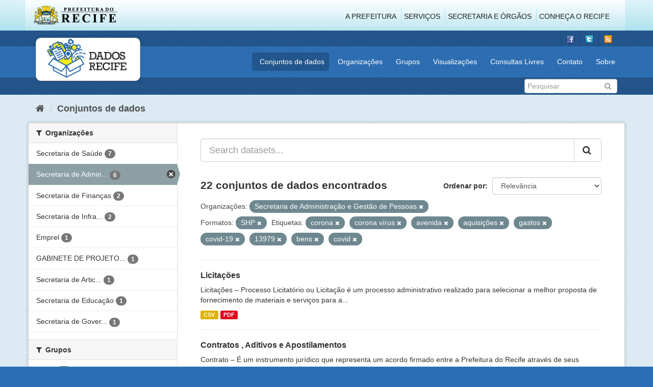

--- FILE ---
content_type: text/html; charset=utf-8
request_url: http://dados.recife.pe.gov.br/dataset?tags=corona&tags=corona+v%C3%ADrus&tags=avenida&tags=aquisi%C3%A7%C3%B5es&organization=secretaria-de-administracao-e-gestao-de-pessoas&tags=gastos&res_format=SHP&tags=covid-19&tags=13979&tags=bens&tags=covid
body_size: 92933
content:
<!DOCTYPE html>
<!--[if IE 9]> <html lang="pt_BR" class="ie9"> <![endif]-->
<!--[if gt IE 8]><!--> <html lang="pt_BR"> <!--<![endif]-->
  <head>
    <link rel="stylesheet" type="text/css" href="/fanstatic/vendor/:version:2020-04-07T07:34:31.07/select2/select2.css" />
<link rel="stylesheet" type="text/css" href="/fanstatic/css/:version:2020-04-07T07:34:31.06/main.min.css" />
<link rel="stylesheet" type="text/css" href="/fanstatic/vendor/:version:2020-04-07T07:34:31.07/font-awesome/css/font-awesome.min.css" />
<link rel="stylesheet" type="text/css" href="/fanstatic/ckanext-geoview/:version:2019-10-08T10:45:21.02/css/geo-resource-styles.css" />

    <meta charset="utf-8" />
      <meta name="generator" content="ckan 2.8.2" />
      <meta name="viewport" content="width=device-width, initial-scale=1.0">
    <title>Conjuntos de dados - Portal de Dados Abertos da Cidade do Recife</title>

    
    
  <link rel="shortcut icon" href="/base/images/favicon.ico" />
    
  
    <script type="text/javascript">
  (function(i,s,o,g,r,a,m){i['GoogleAnalyticsObject']=r;i[r]=i[r]||function(){
  (i[r].q=i[r].q||[]).push(arguments)},i[r].l=1*new Date();a=s.createElement(o),
  m=s.getElementsByTagName(o)[0];a.async=1;a.src=g;m.parentNode.insertBefore(a,m)
  })(window,document,'script','//www.google-analytics.com/analytics.js','ga');

  ga('create', 'G-F8QPH4EF84', 'auto', {});
     
  ga('set', 'anonymizeIp', true);
  ga('send', 'pageview');
</script>
  

    
      
    
    


    
      
      
    
    
  </head>

  
  <body data-site-root="http://dados.recife.pe.gov.br/" data-locale-root="http://dados.recife.pe.gov.br/" >

    
    <div class="hide"><a href="#content">Pular para o conteúdo</a></div>
  

  
     
<header class="header-recife">
  <section class="header-recife-links">
    <div class="header-recife-bg">
      <div class="container">
        <div class="recife-row row">
          <div class="col-md-2">
            <div class="logo-recife"><a target="_blank" href="http://www.recife.pe.gov.br"><img title="" alt="" src="/base/images/logopcr.png"></a></div>
          </div>
          <div class="col-md-10">
            <div class="nav-recife" style="padding-top: 17px; padding-right: 10px;">
              <ul class="list-inline pull-right" >
                <li><a target="_blank" href="http://www2.recife.pe.gov.br/pagina/sobre-prefeitura-do-recife">A Prefeitura</a></li>
                <li class="r-li-recife"><a target="_blank" href="http://www2.recife.pe.gov.br/servicos/cidadao">Serviços</a></li>
                <li class="r-li-recife"><a target="_blank" href="http://www2.recife.pe.gov.br/pagina/horarios-de-atendimento-das-secretarias-e-orgaos">Secretaria e Órgãos</a></li>
                <li class="r-li-recife"><a target="_blank" href="http://www.turismonorecife.com.br/pt-br/a-cidade">Conheça o Recife</a></li>
              </ul>
            </div>
          </div>
        </div>
      </div>
    </div>
  </section>
</header>
<header class="account-masthead">
  <div class="container">
    <div class="account avatar">
      <ul class="unstyled">
        <li>
          <a href="https://www.facebook.com/CidadaoInteligente" target="_blank" title="Facebook">
            <i class="ckan-icon ckan-icon-fb"></i>
          </a>
        </li>
        <li>
          <a href="http://twitter.com/dadosRecife" target="_blank" title="Twitter">
            <i class="ckan-icon ckan-icon-twitter"></i>
          </a>
        </li>
        <li>
          <a href="/feeds/dataset.atom" target="_blank" title="Feed">
            <i class="ckan-icon ckan-icon-feed"></i>
          </a>
        </li>
      </ul>
    </div>
      
  </div>
</header>

<header class="navbar navbar-static-top masthead">
    
  <div class="container">
    <div class="navbar-right">
      <button data-target="#main-navigation-toggle" data-toggle="collapse" class="navbar-toggle collapsed" type="button">
        <span class="fa fa-bars"></span>
      </button>
    </div>
    <hgroup class=" navbar-left">
       
      <div class="box logo-dados-recife">
        <a class="logo" href="/"><img src="/base/images/logo-dados-recife.png" alt="Portal de Dados Abertos da Cidade do Recife" title="Portal de Dados Abertos da Cidade do Recife" /></a>
      </div>
       
    </hgroup>

    <div class="collapse navbar-collapse" id="main-navigation-toggle">
      
      <nav class="section navigation recife">
        <ul class="nav nav-pills">
           
            <li class="active"><a href="/dataset">Conjuntos de dados</a></li><li><a href="/organization">Organizações</a></li><li><a href="/group">Grupos</a></li><li><a href="/views-maps">Visualizações</a></li><li><a href="/consultas-livres">Consultas Livres</a></li><li><a href="/contato">Contato</a></li><li><a href="/about">Sobre</a></li> 
          
        </ul>
      </nav>
       
    </div>
  </div>
</header>

<header class="account-masthead">
  <div class="container">
		<div class="account avatar">
      
      <form class="section site-search simple-input" action="/dataset" method="get">
        <div class="field">
          <label for="field-sitewide-search">Buscar conjunto de dados</label>
          <input id="field-sitewide-search" type="text" class="form-control" name="q" placeholder="Pesquisar" />
          <button class="btn-search" type="submit"><i class="fa fa-search"></i></button>
        </div>
      </form>
      
    </div>
  </div>
</header>

  
    <div role="main">
      <div id="content" class="container">
        
          
            <div class="flash-messages">
              
                
              
            </div>
          

          
            <div class="toolbar">
              
                
                  <ol class="breadcrumb">
                    
<li class="home"><a href="/"><i class="fa fa-home"></i><span> Início</span></a></li>
                    
  <li class="active"><a href="dataset_search?action=search&amp;controller=package">Conjuntos de dados</a></li>

                  </ol>
                
              
            </div>
          

          <div class="row wrapper">
            
            
            

            
              <aside class="secondary col-sm-3">
                
                
<div class="filters">
  <div>
    
      

  
  
    
      
      
        <section class="module module-narrow module-shallow">
          
            <h2 class="module-heading">
              <i class="fa fa-filter"></i>
              
              Organizações
            </h2>
          
          
            
            
              <nav>
                <ul class="list-unstyled nav nav-simple nav-facet">
                  
                    
                    
                    
                    
                      <li class="nav-item">
                        <a href="/dataset?organization=secretaria-de-saude&amp;tags=corona&amp;tags=corona+v%C3%ADrus&amp;tags=avenida&amp;tags=aquisi%C3%A7%C3%B5es&amp;organization=secretaria-de-administracao-e-gestao-de-pessoas&amp;tags=gastos&amp;res_format=SHP&amp;tags=covid-19&amp;tags=13979&amp;tags=bens&amp;tags=covid" title="">
                          <span class="item-label">Secretaria de Saúde</span>
                          <span class="hidden separator"> - </span>
                          <span class="item-count badge">7</span>
                        </a>
                      </li>
                  
                    
                    
                    
                    
                      <li class="nav-item active">
                        <a href="/dataset?tags=corona&amp;tags=corona+v%C3%ADrus&amp;tags=avenida&amp;tags=aquisi%C3%A7%C3%B5es&amp;tags=gastos&amp;res_format=SHP&amp;tags=covid-19&amp;tags=13979&amp;tags=bens&amp;tags=covid" title="Secretaria de Administração e Gestão de Pessoas">
                          <span class="item-label">Secretaria de Admin...</span>
                          <span class="hidden separator"> - </span>
                          <span class="item-count badge">6</span>
                        </a>
                      </li>
                  
                    
                    
                    
                    
                      <li class="nav-item">
                        <a href="/dataset?tags=corona&amp;tags=corona+v%C3%ADrus&amp;tags=avenida&amp;tags=aquisi%C3%A7%C3%B5es&amp;organization=secretaria-de-administracao-e-gestao-de-pessoas&amp;tags=gastos&amp;res_format=SHP&amp;tags=covid-19&amp;tags=13979&amp;organization=secretaria-de-financas&amp;tags=bens&amp;tags=covid" title="">
                          <span class="item-label">Secretaria de Finanças</span>
                          <span class="hidden separator"> - </span>
                          <span class="item-count badge">2</span>
                        </a>
                      </li>
                  
                    
                    
                    
                    
                      <li class="nav-item">
                        <a href="/dataset?tags=corona&amp;tags=corona+v%C3%ADrus&amp;tags=avenida&amp;tags=aquisi%C3%A7%C3%B5es&amp;organization=secretaria-de-administracao-e-gestao-de-pessoas&amp;tags=gastos&amp;organization=secretaria-de-infraestrutura-e-servicos-urbanos&amp;res_format=SHP&amp;tags=covid-19&amp;tags=13979&amp;tags=bens&amp;tags=covid" title="Secretaria de Infraestrutura">
                          <span class="item-label">Secretaria de Infra...</span>
                          <span class="hidden separator"> - </span>
                          <span class="item-count badge">2</span>
                        </a>
                      </li>
                  
                    
                    
                    
                    
                      <li class="nav-item">
                        <a href="/dataset?tags=corona&amp;tags=corona+v%C3%ADrus&amp;tags=avenida&amp;tags=aquisi%C3%A7%C3%B5es&amp;organization=secretaria-de-administracao-e-gestao-de-pessoas&amp;tags=gastos&amp;res_format=SHP&amp;tags=covid-19&amp;organization=emprel&amp;tags=13979&amp;tags=bens&amp;tags=covid" title="">
                          <span class="item-label">Emprel</span>
                          <span class="hidden separator"> - </span>
                          <span class="item-count badge">1</span>
                        </a>
                      </li>
                  
                    
                    
                    
                    
                      <li class="nav-item">
                        <a href="/dataset?tags=corona&amp;tags=corona+v%C3%ADrus&amp;tags=avenida&amp;tags=aquisi%C3%A7%C3%B5es&amp;organization=secretaria-de-administracao-e-gestao-de-pessoas&amp;organization=gabinete-de-projetos-especiais-administracao-direta-gabpe&amp;tags=gastos&amp;res_format=SHP&amp;tags=covid-19&amp;tags=13979&amp;tags=bens&amp;tags=covid" title="GABINETE DE PROJETOS ESPECIAIS -  ADMINISTRAÇÃO DIRETA - GABPE">
                          <span class="item-label">GABINETE DE PROJETO...</span>
                          <span class="hidden separator"> - </span>
                          <span class="item-count badge">1</span>
                        </a>
                      </li>
                  
                    
                    
                    
                    
                      <li class="nav-item">
                        <a href="/dataset?organization=secretaria-de-articulacao-politica-e-social&amp;tags=corona&amp;tags=corona+v%C3%ADrus&amp;tags=avenida&amp;tags=aquisi%C3%A7%C3%B5es&amp;organization=secretaria-de-administracao-e-gestao-de-pessoas&amp;tags=gastos&amp;res_format=SHP&amp;tags=covid-19&amp;tags=13979&amp;tags=bens&amp;tags=covid" title="Secretaria de Articulação Política e Social">
                          <span class="item-label">Secretaria de Artic...</span>
                          <span class="hidden separator"> - </span>
                          <span class="item-count badge">1</span>
                        </a>
                      </li>
                  
                    
                    
                    
                    
                      <li class="nav-item">
                        <a href="/dataset?tags=corona&amp;tags=corona+v%C3%ADrus&amp;organization=secretaria-de-educacao&amp;tags=avenida&amp;tags=aquisi%C3%A7%C3%B5es&amp;organization=secretaria-de-administracao-e-gestao-de-pessoas&amp;tags=gastos&amp;res_format=SHP&amp;tags=covid-19&amp;tags=13979&amp;tags=bens&amp;tags=covid" title="">
                          <span class="item-label">Secretaria de Educação</span>
                          <span class="hidden separator"> - </span>
                          <span class="item-count badge">1</span>
                        </a>
                      </li>
                  
                    
                    
                    
                    
                      <li class="nav-item">
                        <a href="/dataset?tags=corona&amp;tags=corona+v%C3%ADrus&amp;organization=secretaria-de-governo&amp;tags=avenida&amp;tags=aquisi%C3%A7%C3%B5es&amp;organization=secretaria-de-administracao-e-gestao-de-pessoas&amp;tags=gastos&amp;res_format=SHP&amp;tags=covid-19&amp;tags=13979&amp;tags=bens&amp;tags=covid" title="Secretaria de Governo e Participação Social">
                          <span class="item-label">Secretaria de Gover...</span>
                          <span class="hidden separator"> - </span>
                          <span class="item-count badge">1</span>
                        </a>
                      </li>
                  
                </ul>
              </nav>

              <p class="module-footer">
                
                  
                
              </p>
            
            
          
        </section>
      
    
  

    
      

  
  
    
      
      
        <section class="module module-narrow module-shallow">
          
            <h2 class="module-heading">
              <i class="fa fa-filter"></i>
              
              Grupos
            </h2>
          
          
            
            
              <nav>
                <ul class="list-unstyled nav nav-simple nav-facet">
                  
                    
                    
                    
                    
                      <li class="nav-item">
                        <a href="/dataset?tags=corona&amp;tags=corona+v%C3%ADrus&amp;tags=avenida&amp;tags=aquisi%C3%A7%C3%B5es&amp;organization=secretaria-de-administracao-e-gestao-de-pessoas&amp;tags=gastos&amp;res_format=SHP&amp;tags=covid-19&amp;groups=covid&amp;tags=13979&amp;tags=bens&amp;tags=covid" title="">
                          <span class="item-label">Covid</span>
                          <span class="hidden separator"> - </span>
                          <span class="item-count badge">12</span>
                        </a>
                      </li>
                  
                    
                    
                    
                    
                      <li class="nav-item">
                        <a href="/dataset?tags=corona&amp;tags=corona+v%C3%ADrus&amp;tags=avenida&amp;tags=aquisi%C3%A7%C3%B5es&amp;organization=secretaria-de-administracao-e-gestao-de-pessoas&amp;tags=gastos&amp;groups=saude&amp;res_format=SHP&amp;tags=covid-19&amp;tags=13979&amp;tags=bens&amp;tags=covid" title="">
                          <span class="item-label">Saúde</span>
                          <span class="hidden separator"> - </span>
                          <span class="item-count badge">8</span>
                        </a>
                      </li>
                  
                    
                    
                    
                    
                      <li class="nav-item">
                        <a href="/dataset?tags=corona&amp;tags=corona+v%C3%ADrus&amp;tags=avenida&amp;tags=aquisi%C3%A7%C3%B5es&amp;organization=secretaria-de-administracao-e-gestao-de-pessoas&amp;tags=gastos&amp;groups=financas&amp;res_format=SHP&amp;tags=covid-19&amp;tags=13979&amp;tags=bens&amp;tags=covid" title="">
                          <span class="item-label">Finanças</span>
                          <span class="hidden separator"> - </span>
                          <span class="item-count badge">7</span>
                        </a>
                      </li>
                  
                    
                    
                    
                    
                      <li class="nav-item">
                        <a href="/dataset?tags=corona&amp;tags=corona+v%C3%ADrus&amp;groups=urbanismo&amp;tags=avenida&amp;tags=aquisi%C3%A7%C3%B5es&amp;organization=secretaria-de-administracao-e-gestao-de-pessoas&amp;tags=gastos&amp;res_format=SHP&amp;tags=covid-19&amp;tags=13979&amp;tags=bens&amp;tags=covid" title="">
                          <span class="item-label">Urbanismo</span>
                          <span class="hidden separator"> - </span>
                          <span class="item-count badge">2</span>
                        </a>
                      </li>
                  
                    
                    
                    
                    
                      <li class="nav-item">
                        <a href="/dataset?tags=corona&amp;tags=corona+v%C3%ADrus&amp;tags=avenida&amp;tags=aquisi%C3%A7%C3%B5es&amp;organization=secretaria-de-administracao-e-gestao-de-pessoas&amp;tags=gastos&amp;res_format=SHP&amp;tags=covid-19&amp;groups=educacao&amp;tags=13979&amp;tags=bens&amp;tags=covid" title="">
                          <span class="item-label">Educação</span>
                          <span class="hidden separator"> - </span>
                          <span class="item-count badge">1</span>
                        </a>
                      </li>
                  
                    
                    
                    
                    
                      <li class="nav-item">
                        <a href="/dataset?tags=corona&amp;tags=corona+v%C3%ADrus&amp;tags=avenida&amp;tags=aquisi%C3%A7%C3%B5es&amp;organization=secretaria-de-administracao-e-gestao-de-pessoas&amp;tags=gastos&amp;res_format=SHP&amp;tags=covid-19&amp;groups=governo-e-politica&amp;tags=13979&amp;tags=bens&amp;tags=covid" title="">
                          <span class="item-label">Governo e Política</span>
                          <span class="hidden separator"> - </span>
                          <span class="item-count badge">1</span>
                        </a>
                      </li>
                  
                    
                    
                    
                    
                      <li class="nav-item">
                        <a href="/dataset?tags=corona&amp;tags=corona+v%C3%ADrus&amp;tags=avenida&amp;tags=aquisi%C3%A7%C3%B5es&amp;organization=secretaria-de-administracao-e-gestao-de-pessoas&amp;tags=gastos&amp;res_format=SHP&amp;tags=covid-19&amp;groups=turismo&amp;tags=13979&amp;tags=bens&amp;tags=covid" title="">
                          <span class="item-label">Turismo</span>
                          <span class="hidden separator"> - </span>
                          <span class="item-count badge">1</span>
                        </a>
                      </li>
                  
                </ul>
              </nav>

              <p class="module-footer">
                
                  
                
              </p>
            
            
          
        </section>
      
    
  

    
      

  
  
    
      
      
        <section class="module module-narrow module-shallow">
          
            <h2 class="module-heading">
              <i class="fa fa-filter"></i>
              
              Etiquetas
            </h2>
          
          
            
            
              <nav>
                <ul class="list-unstyled nav nav-simple nav-facet">
                  
                    
                    
                    
                    
                      <li class="nav-item active">
                        <a href="/dataset?tags=corona&amp;tags=corona+v%C3%ADrus&amp;tags=avenida&amp;tags=aquisi%C3%A7%C3%B5es&amp;organization=secretaria-de-administracao-e-gestao-de-pessoas&amp;tags=gastos&amp;res_format=SHP&amp;tags=covid-19&amp;tags=13979&amp;tags=bens" title="">
                          <span class="item-label">covid</span>
                          <span class="hidden separator"> - </span>
                          <span class="item-count badge">14</span>
                        </a>
                      </li>
                  
                    
                    
                    
                    
                      <li class="nav-item active">
                        <a href="/dataset?tags=corona&amp;tags=corona+v%C3%ADrus&amp;tags=avenida&amp;tags=aquisi%C3%A7%C3%B5es&amp;organization=secretaria-de-administracao-e-gestao-de-pessoas&amp;tags=gastos&amp;res_format=SHP&amp;tags=13979&amp;tags=bens&amp;tags=covid" title="">
                          <span class="item-label">covid-19</span>
                          <span class="hidden separator"> - </span>
                          <span class="item-count badge">12</span>
                        </a>
                      </li>
                  
                    
                    
                    
                    
                      <li class="nav-item active">
                        <a href="/dataset?tags=corona+v%C3%ADrus&amp;tags=avenida&amp;tags=aquisi%C3%A7%C3%B5es&amp;organization=secretaria-de-administracao-e-gestao-de-pessoas&amp;tags=gastos&amp;res_format=SHP&amp;tags=covid-19&amp;tags=13979&amp;tags=bens&amp;tags=covid" title="">
                          <span class="item-label">corona</span>
                          <span class="hidden separator"> - </span>
                          <span class="item-count badge">11</span>
                        </a>
                      </li>
                  
                    
                    
                    
                    
                      <li class="nav-item active">
                        <a href="/dataset?tags=corona&amp;tags=corona+v%C3%ADrus&amp;tags=avenida&amp;tags=aquisi%C3%A7%C3%B5es&amp;organization=secretaria-de-administracao-e-gestao-de-pessoas&amp;res_format=SHP&amp;tags=covid-19&amp;tags=13979&amp;tags=bens&amp;tags=covid" title="">
                          <span class="item-label">gastos</span>
                          <span class="hidden separator"> - </span>
                          <span class="item-count badge">8</span>
                        </a>
                      </li>
                  
                    
                    
                    
                    
                      <li class="nav-item">
                        <a href="/dataset?tags=licita%C3%A7%C3%A3o&amp;tags=corona&amp;tags=corona+v%C3%ADrus&amp;tags=avenida&amp;tags=aquisi%C3%A7%C3%B5es&amp;organization=secretaria-de-administracao-e-gestao-de-pessoas&amp;tags=gastos&amp;res_format=SHP&amp;tags=covid-19&amp;tags=13979&amp;tags=bens&amp;tags=covid" title="">
                          <span class="item-label">licitação</span>
                          <span class="hidden separator"> - </span>
                          <span class="item-count badge">8</span>
                        </a>
                      </li>
                  
                    
                    
                    
                    
                      <li class="nav-item">
                        <a href="/dataset?tags=or%C3%A7amento&amp;tags=corona&amp;tags=corona+v%C3%ADrus&amp;tags=avenida&amp;tags=aquisi%C3%A7%C3%B5es&amp;organization=secretaria-de-administracao-e-gestao-de-pessoas&amp;tags=gastos&amp;res_format=SHP&amp;tags=covid-19&amp;tags=13979&amp;tags=bens&amp;tags=covid" title="">
                          <span class="item-label">orçamento</span>
                          <span class="hidden separator"> - </span>
                          <span class="item-count badge">8</span>
                        </a>
                      </li>
                  
                    
                    
                    
                    
                      <li class="nav-item active">
                        <a href="/dataset?tags=corona&amp;tags=corona+v%C3%ADrus&amp;tags=avenida&amp;tags=aquisi%C3%A7%C3%B5es&amp;organization=secretaria-de-administracao-e-gestao-de-pessoas&amp;tags=gastos&amp;res_format=SHP&amp;tags=covid-19&amp;tags=13979&amp;tags=covid" title="">
                          <span class="item-label">bens</span>
                          <span class="hidden separator"> - </span>
                          <span class="item-count badge">7</span>
                        </a>
                      </li>
                  
                    
                    
                    
                    
                      <li class="nav-item">
                        <a href="/dataset?tags=contrato&amp;tags=corona&amp;tags=corona+v%C3%ADrus&amp;tags=avenida&amp;tags=aquisi%C3%A7%C3%B5es&amp;organization=secretaria-de-administracao-e-gestao-de-pessoas&amp;tags=gastos&amp;res_format=SHP&amp;tags=covid-19&amp;tags=13979&amp;tags=bens&amp;tags=covid" title="">
                          <span class="item-label">contrato</span>
                          <span class="hidden separator"> - </span>
                          <span class="item-count badge">7</span>
                        </a>
                      </li>
                  
                    
                    
                    
                    
                      <li class="nav-item active">
                        <a href="/dataset?tags=corona&amp;tags=avenida&amp;tags=aquisi%C3%A7%C3%B5es&amp;organization=secretaria-de-administracao-e-gestao-de-pessoas&amp;tags=gastos&amp;res_format=SHP&amp;tags=covid-19&amp;tags=13979&amp;tags=bens&amp;tags=covid" title="">
                          <span class="item-label">corona vírus</span>
                          <span class="hidden separator"> - </span>
                          <span class="item-count badge">7</span>
                        </a>
                      </li>
                  
                    
                    
                    
                    
                      <li class="nav-item">
                        <a href="/dataset?tags=corona&amp;tags=corona+v%C3%ADrus&amp;tags=avenida&amp;tags=aquisi%C3%A7%C3%B5es&amp;organization=secretaria-de-administracao-e-gestao-de-pessoas&amp;tags=gastos&amp;tags=pandemia&amp;res_format=SHP&amp;tags=covid-19&amp;tags=13979&amp;tags=bens&amp;tags=covid" title="">
                          <span class="item-label">pandemia</span>
                          <span class="hidden separator"> - </span>
                          <span class="item-count badge">7</span>
                        </a>
                      </li>
                  
                </ul>
              </nav>

              <p class="module-footer">
                
                  
                    <a href="/dataset?tags=corona&amp;tags=corona+v%C3%ADrus&amp;tags=avenida&amp;tags=aquisi%C3%A7%C3%B5es&amp;organization=secretaria-de-administracao-e-gestao-de-pessoas&amp;tags=gastos&amp;res_format=SHP&amp;tags=covid-19&amp;tags=13979&amp;tags=bens&amp;tags=covid&amp;_tags_limit=0" class="read-more">Mostrar mais Etiquetas</a>
                  
                
              </p>
            
            
          
        </section>
      
    
  

    
      

  
  
    
      
      
        <section class="module module-narrow module-shallow">
          
            <h2 class="module-heading">
              <i class="fa fa-filter"></i>
              
              Formatos
            </h2>
          
          
            
            
              <nav>
                <ul class="list-unstyled nav nav-simple nav-facet">
                  
                    
                    
                    
                    
                      <li class="nav-item">
                        <a href="/dataset?tags=corona&amp;tags=corona+v%C3%ADrus&amp;tags=avenida&amp;tags=aquisi%C3%A7%C3%B5es&amp;organization=secretaria-de-administracao-e-gestao-de-pessoas&amp;tags=gastos&amp;res_format=CSV&amp;res_format=SHP&amp;tags=covid-19&amp;tags=13979&amp;tags=bens&amp;tags=covid" title="">
                          <span class="item-label">CSV</span>
                          <span class="hidden separator"> - </span>
                          <span class="item-count badge">22</span>
                        </a>
                      </li>
                  
                    
                    
                    
                    
                      <li class="nav-item">
                        <a href="/dataset?tags=corona&amp;tags=corona+v%C3%ADrus&amp;tags=avenida&amp;tags=aquisi%C3%A7%C3%B5es&amp;res_format=JSON&amp;organization=secretaria-de-administracao-e-gestao-de-pessoas&amp;tags=gastos&amp;res_format=SHP&amp;tags=covid-19&amp;tags=13979&amp;tags=bens&amp;tags=covid" title="">
                          <span class="item-label">JSON</span>
                          <span class="hidden separator"> - </span>
                          <span class="item-count badge">12</span>
                        </a>
                      </li>
                  
                    
                    
                    
                    
                      <li class="nav-item">
                        <a href="/dataset?tags=corona&amp;tags=corona+v%C3%ADrus&amp;tags=avenida&amp;tags=aquisi%C3%A7%C3%B5es&amp;organization=secretaria-de-administracao-e-gestao-de-pessoas&amp;tags=gastos&amp;res_format=SHP&amp;tags=covid-19&amp;tags=13979&amp;res_format=PDF&amp;tags=bens&amp;tags=covid" title="">
                          <span class="item-label">PDF</span>
                          <span class="hidden separator"> - </span>
                          <span class="item-count badge">10</span>
                        </a>
                      </li>
                  
                    
                    
                    
                    
                      <li class="nav-item">
                        <a href="/dataset?tags=corona&amp;tags=corona+v%C3%ADrus&amp;tags=avenida&amp;tags=aquisi%C3%A7%C3%B5es&amp;res_format=GeoJSON&amp;organization=secretaria-de-administracao-e-gestao-de-pessoas&amp;tags=gastos&amp;res_format=SHP&amp;tags=covid-19&amp;tags=13979&amp;tags=bens&amp;tags=covid" title="">
                          <span class="item-label">GeoJSON</span>
                          <span class="hidden separator"> - </span>
                          <span class="item-count badge">1</span>
                        </a>
                      </li>
                  
                    
                    
                    
                    
                      <li class="nav-item active">
                        <a href="/dataset?tags=corona&amp;tags=corona+v%C3%ADrus&amp;tags=avenida&amp;tags=aquisi%C3%A7%C3%B5es&amp;organization=secretaria-de-administracao-e-gestao-de-pessoas&amp;tags=gastos&amp;tags=covid-19&amp;tags=13979&amp;tags=bens&amp;tags=covid" title="">
                          <span class="item-label">SHP</span>
                          <span class="hidden separator"> - </span>
                          <span class="item-count badge">1</span>
                        </a>
                      </li>
                  
                    
                    
                    
                    
                      <li class="nav-item">
                        <a href="/dataset?tags=corona&amp;tags=corona+v%C3%ADrus&amp;tags=avenida&amp;tags=aquisi%C3%A7%C3%B5es&amp;organization=secretaria-de-administracao-e-gestao-de-pessoas&amp;tags=gastos&amp;res_format=SHP&amp;tags=covid-19&amp;res_format=ZIP&amp;tags=13979&amp;tags=bens&amp;tags=covid" title="">
                          <span class="item-label">ZIP</span>
                          <span class="hidden separator"> - </span>
                          <span class="item-count badge">1</span>
                        </a>
                      </li>
                  
                </ul>
              </nav>

              <p class="module-footer">
                
                  
                
              </p>
            
            
          
        </section>
      
    
  

    
      

  
  
    
      
      
        <section class="module module-narrow module-shallow">
          
            <h2 class="module-heading">
              <i class="fa fa-filter"></i>
              
              Licenças
            </h2>
          
          
            
            
              <nav>
                <ul class="list-unstyled nav nav-simple nav-facet">
                  
                    
                    
                    
                    
                      <li class="nav-item">
                        <a href="/dataset?tags=corona&amp;tags=corona+v%C3%ADrus&amp;tags=avenida&amp;tags=aquisi%C3%A7%C3%B5es&amp;organization=secretaria-de-administracao-e-gestao-de-pessoas&amp;tags=gastos&amp;license_id=odc-odbl&amp;res_format=SHP&amp;tags=covid-19&amp;tags=13979&amp;tags=bens&amp;tags=covid" title="Licença Aberta para Bases de Dados (ODbL) do Open Data Commons">
                          <span class="item-label">Licença Aberta para...</span>
                          <span class="hidden separator"> - </span>
                          <span class="item-count badge">22</span>
                        </a>
                      </li>
                  
                </ul>
              </nav>

              <p class="module-footer">
                
                  
                
              </p>
            
            
          
        </section>
      
    
  

    
  </div>
  <a class="close no-text hide-filters"><i class="fa fa-times-circle"></i><span class="text">close</span></a>
</div>

              </aside>
            

            
              <div class="primary col-sm-9 col-xs-12">
                
                
  <section class="module">
    <div class="module-content">
      
        
      
      
        
        
        







<form id="dataset-search-form" class="search-form" method="get" data-module="select-switch">

  
    <div class="input-group search-input-group">
      <input aria-label="Search datasets..." id="field-giant-search" type="text" class="form-control input-lg" name="q" value="" autocomplete="off" placeholder="Search datasets...">
      
      <span class="input-group-btn">
        <button class="btn btn-default btn-lg" type="submit" value="search">
          <i class="fa fa-search"></i>
        </button>
      </span>
      
    </div>
  

  
    <span>
  
  

  
  
  
  <input type="hidden" name="tags" value="corona" />
  
  
  
  
  
  <input type="hidden" name="tags" value="corona vírus" />
  
  
  
  
  
  <input type="hidden" name="tags" value="avenida" />
  
  
  
  
  
  <input type="hidden" name="tags" value="aquisições" />
  
  
  
  
  
  <input type="hidden" name="organization" value="secretaria-de-administracao-e-gestao-de-pessoas" />
  
  
  
  
  
  <input type="hidden" name="tags" value="gastos" />
  
  
  
  
  
  <input type="hidden" name="res_format" value="SHP" />
  
  
  
  
  
  <input type="hidden" name="tags" value="covid-19" />
  
  
  
  
  
  <input type="hidden" name="tags" value="13979" />
  
  
  
  
  
  <input type="hidden" name="tags" value="bens" />
  
  
  
  
  
  <input type="hidden" name="tags" value="covid" />
  
  
  
  </span>
  

  
    
      <div class="form-select form-group control-order-by">
        <label for="field-order-by">Ordenar por</label>
        <select id="field-order-by" name="sort" class="form-control">
          
            
              <option value="score desc, metadata_modified desc" selected="selected">Relevância</option>
            
          
            
              <option value="title_string asc">Nome Crescente</option>
            
          
            
              <option value="title_string desc">Nome Descrescente</option>
            
          
            
              <option value="metadata_modified desc">Modificada pela última vez</option>
            
          
            
          
        </select>
        
        <button class="btn btn-default js-hide" type="submit">Ir</button>
        
      </div>
    
  

  
    
      <h2>

  
  
  
  

22 conjuntos de dados encontrados</h2>
    
  

  
    
      <p class="filter-list">
        
          
          <span class="facet">Organizações:</span>
          
            <span class="filtered pill">Secretaria de Administração e Gestão de Pessoas
              <a href="dataset?tags=corona&amp;tags=corona+v%C3%ADrus&amp;tags=avenida&amp;tags=aquisi%C3%A7%C3%B5es&amp;tags=gastos&amp;res_format=SHP&amp;tags=covid-19&amp;tags=13979&amp;tags=bens&amp;tags=covid" class="remove" title="Remover"><i class="fa fa-times"></i></a>
            </span>
          
        
          
          <span class="facet">Formatos:</span>
          
            <span class="filtered pill">SHP
              <a href="dataset?tags=corona&amp;tags=corona+v%C3%ADrus&amp;tags=avenida&amp;tags=aquisi%C3%A7%C3%B5es&amp;organization=secretaria-de-administracao-e-gestao-de-pessoas&amp;tags=gastos&amp;tags=covid-19&amp;tags=13979&amp;tags=bens&amp;tags=covid" class="remove" title="Remover"><i class="fa fa-times"></i></a>
            </span>
          
        
          
          <span class="facet">Etiquetas:</span>
          
            <span class="filtered pill">corona
              <a href="dataset?tags=corona+v%C3%ADrus&amp;tags=avenida&amp;tags=aquisi%C3%A7%C3%B5es&amp;organization=secretaria-de-administracao-e-gestao-de-pessoas&amp;tags=gastos&amp;res_format=SHP&amp;tags=covid-19&amp;tags=13979&amp;tags=bens&amp;tags=covid" class="remove" title="Remover"><i class="fa fa-times"></i></a>
            </span>
          
            <span class="filtered pill">corona vírus
              <a href="dataset?tags=corona&amp;tags=avenida&amp;tags=aquisi%C3%A7%C3%B5es&amp;organization=secretaria-de-administracao-e-gestao-de-pessoas&amp;tags=gastos&amp;res_format=SHP&amp;tags=covid-19&amp;tags=13979&amp;tags=bens&amp;tags=covid" class="remove" title="Remover"><i class="fa fa-times"></i></a>
            </span>
          
            <span class="filtered pill">avenida
              <a href="dataset?tags=corona&amp;tags=corona+v%C3%ADrus&amp;tags=aquisi%C3%A7%C3%B5es&amp;organization=secretaria-de-administracao-e-gestao-de-pessoas&amp;tags=gastos&amp;res_format=SHP&amp;tags=covid-19&amp;tags=13979&amp;tags=bens&amp;tags=covid" class="remove" title="Remover"><i class="fa fa-times"></i></a>
            </span>
          
            <span class="filtered pill">aquisições
              <a href="dataset?tags=corona&amp;tags=corona+v%C3%ADrus&amp;tags=avenida&amp;organization=secretaria-de-administracao-e-gestao-de-pessoas&amp;tags=gastos&amp;res_format=SHP&amp;tags=covid-19&amp;tags=13979&amp;tags=bens&amp;tags=covid" class="remove" title="Remover"><i class="fa fa-times"></i></a>
            </span>
          
            <span class="filtered pill">gastos
              <a href="dataset?tags=corona&amp;tags=corona+v%C3%ADrus&amp;tags=avenida&amp;tags=aquisi%C3%A7%C3%B5es&amp;organization=secretaria-de-administracao-e-gestao-de-pessoas&amp;res_format=SHP&amp;tags=covid-19&amp;tags=13979&amp;tags=bens&amp;tags=covid" class="remove" title="Remover"><i class="fa fa-times"></i></a>
            </span>
          
            <span class="filtered pill">covid-19
              <a href="dataset?tags=corona&amp;tags=corona+v%C3%ADrus&amp;tags=avenida&amp;tags=aquisi%C3%A7%C3%B5es&amp;organization=secretaria-de-administracao-e-gestao-de-pessoas&amp;tags=gastos&amp;res_format=SHP&amp;tags=13979&amp;tags=bens&amp;tags=covid" class="remove" title="Remover"><i class="fa fa-times"></i></a>
            </span>
          
            <span class="filtered pill">13979
              <a href="dataset?tags=corona&amp;tags=corona+v%C3%ADrus&amp;tags=avenida&amp;tags=aquisi%C3%A7%C3%B5es&amp;organization=secretaria-de-administracao-e-gestao-de-pessoas&amp;tags=gastos&amp;res_format=SHP&amp;tags=covid-19&amp;tags=bens&amp;tags=covid" class="remove" title="Remover"><i class="fa fa-times"></i></a>
            </span>
          
            <span class="filtered pill">bens
              <a href="dataset?tags=corona&amp;tags=corona+v%C3%ADrus&amp;tags=avenida&amp;tags=aquisi%C3%A7%C3%B5es&amp;organization=secretaria-de-administracao-e-gestao-de-pessoas&amp;tags=gastos&amp;res_format=SHP&amp;tags=covid-19&amp;tags=13979&amp;tags=covid" class="remove" title="Remover"><i class="fa fa-times"></i></a>
            </span>
          
            <span class="filtered pill">covid
              <a href="dataset?tags=corona&amp;tags=corona+v%C3%ADrus&amp;tags=avenida&amp;tags=aquisi%C3%A7%C3%B5es&amp;organization=secretaria-de-administracao-e-gestao-de-pessoas&amp;tags=gastos&amp;res_format=SHP&amp;tags=covid-19&amp;tags=13979&amp;tags=bens" class="remove" title="Remover"><i class="fa fa-times"></i></a>
            </span>
          
        
      </p>
      <a class="show-filters btn btn-default">Filtrar Resultados</a>
    
  

</form>




      
      
        

  
    <ul class="dataset-list list-unstyled">
    	
	      
	        






  <li class="dataset-item">
    
      <div class="dataset-content">
        
          <h3 class="dataset-heading">
            
              
            
            
              <a href="/dataset/licitacoes">Licitações</a>
            
            
              
              
            
          </h3>
        
        
          
        
        
          
            <div>Licitações  – Processo Licitatório ou Licitação é um processo administrativo realizado para selecionar a melhor proposta de fornecimento de materiais e serviços para a...</div>
          
        
      </div>
      
        
          
            <ul class="dataset-resources list-unstyled">
              
                
                <li>
                  <a href="/dataset/licitacoes" class="label label-default" data-format="csv">CSV</a>
                </li>
                
                <li>
                  <a href="/dataset/licitacoes" class="label label-default" data-format="pdf">PDF</a>
                </li>
                
              
            </ul>
          
        
      
    
  </li>

	      
	        






  <li class="dataset-item">
    
      <div class="dataset-content">
        
          <h3 class="dataset-heading">
            
              
            
            
              <a href="/dataset/contratos">Contratos , Aditivos e Apostilamentos</a>
            
            
              
              
            
          </h3>
        
        
          
        
        
          
            <div>Contrato – É um instrumento jurídico que representa um acordo firmado entre a Prefeitura do Recife através de seus órgãos da administração direta ou indireta com as empresas...</div>
          
        
      </div>
      
        
          
            <ul class="dataset-resources list-unstyled">
              
                
                <li>
                  <a href="/dataset/contratos" class="label label-default" data-format="csv">CSV</a>
                </li>
                
                <li>
                  <a href="/dataset/contratos" class="label label-default" data-format="pdf">PDF</a>
                </li>
                
              
            </ul>
          
        
      
    
  </li>

	      
	        






  <li class="dataset-item">
    
      <div class="dataset-content">
        
          <h3 class="dataset-heading">
            
              
            
            
              <a href="/dataset/perfil-das-pessoas-vacinadas-covid-19">Perfil das Pessoas Vacinadas - Covid-19</a>
            
            
              
              
            
          </h3>
        
        
          
        
        
          
            <div>Contém os microdados relativo a vacinação contra a COVID-19</div>
          
        
      </div>
      
        
          
            <ul class="dataset-resources list-unstyled">
              
                
                <li>
                  <a href="/dataset/perfil-das-pessoas-vacinadas-covid-19" class="label label-default" data-format="json">JSON</a>
                </li>
                
                <li>
                  <a href="/dataset/perfil-das-pessoas-vacinadas-covid-19" class="label label-default" data-format="csv">CSV</a>
                </li>
                
              
            </ul>
          
        
      
    
  </li>

	      
	        






  <li class="dataset-item">
    
      <div class="dataset-content">
        
          <h3 class="dataset-heading">
            
              
            
            
              <a href="/dataset/relacao-de-pessoas-vacinadas-covid-19">Relação de pessoas vacinadas - Covid 19</a>
            
            
              
              
            
          </h3>
        
        
          
        
        
          
            <div>Contém a relação de pessoas vacinadas bem como a categoria de grupos a qual pertencem.
Idosos: Idosos de ILPIs, Idosos de 80 a 84 anos, Idosos com 85 anos ou mais...</div>
          
        
      </div>
      
        
          
            <ul class="dataset-resources list-unstyled">
              
                
                <li>
                  <a href="/dataset/relacao-de-pessoas-vacinadas-covid-19" class="label label-default" data-format="csv">CSV</a>
                </li>
                
                <li>
                  <a href="/dataset/relacao-de-pessoas-vacinadas-covid-19" class="label label-default" data-format="json">JSON</a>
                </li>
                
              
            </ul>
          
        
      
    
  </li>

	      
	        






  <li class="dataset-item">
    
      <div class="dataset-content">
        
          <h3 class="dataset-heading">
            
              
            
            
              <a href="/dataset/imposto-sobre-transmissao-de-bens-imoveis-itbi">Imposto sobre Transmissão de Bens Imóveis (ITBI)</a>
            
            
              
              
            
          </h3>
        
        
          
        
        
          
            <div>O Imposto sobre a Transmissão de Bens Imóveis (ITBI), pago na compra/venda de imóveis
Os dados contém a relação de transações imobiliárias com recolhimento de ITBI, contendo as...</div>
          
        
      </div>
      
        
          
            <ul class="dataset-resources list-unstyled">
              
                
                <li>
                  <a href="/dataset/imposto-sobre-transmissao-de-bens-imoveis-itbi" class="label label-default" data-format="json">JSON</a>
                </li>
                
                <li>
                  <a href="/dataset/imposto-sobre-transmissao-de-bens-imoveis-itbi" class="label label-default" data-format="csv">CSV</a>
                </li>
                
              
            </ul>
          
        
      
    
  </li>

	      
	        






  <li class="dataset-item">
    
      <div class="dataset-content">
        
          <h3 class="dataset-heading">
            
              
            
            
              <a href="/dataset/despesas-orcamentarias">Despesas Orçamentárias</a>
            
            
              
              
            
          </h3>
        
        
          
        
        
          
            <div>Despesas realizadas pelo governo municipal com serviços, obras e compras, com a finalidade de atender as necessidades coletivas da população.</div>
          
        
      </div>
      
        
          
            <ul class="dataset-resources list-unstyled">
              
                
                <li>
                  <a href="/dataset/despesas-orcamentarias" class="label label-default" data-format="csv">CSV</a>
                </li>
                
                <li>
                  <a href="/dataset/despesas-orcamentarias" class="label label-default" data-format="pdf">PDF</a>
                </li>
                
                <li>
                  <a href="/dataset/despesas-orcamentarias" class="label label-default" data-format="json">JSON</a>
                </li>
                
              
            </ul>
          
        
      
    
  </li>

	      
	        






  <li class="dataset-item">
    
      <div class="dataset-content">
        
          <h3 class="dataset-heading">
            
              
            
            
              <a href="/dataset/area-urbana">Área urbana</a>
            
            
              
              
            
          </h3>
        
        
          
        
        
          
            <div>Este conjunto descreve dados sobre a área espacial da cidade do Recife, incluindo dados sobre divisões do espaço físico da cidade, como: bairros, distritos, setores, quadras,...</div>
          
        
      </div>
      
        
          
            <ul class="dataset-resources list-unstyled">
              
                
                <li>
                  <a href="/dataset/area-urbana" class="label label-default" data-format="csv">CSV</a>
                </li>
                
                <li>
                  <a href="/dataset/area-urbana" class="label label-default" data-format="geojson">GeoJSON</a>
                </li>
                
                <li>
                  <a href="/dataset/area-urbana" class="label label-default" data-format="shp">SHP</a>
                </li>
                
                <li>
                  <a href="/dataset/area-urbana" class="label label-default" data-format="zip">ZIP</a>
                </li>
                
                <li>
                  <a href="/dataset/area-urbana" class="label label-default" data-format="pdf">PDF</a>
                </li>
                
                <li>
                  <a href="/dataset/area-urbana" class="label label-default" data-format="json">JSON</a>
                </li>
                
              
            </ul>
          
        
      
    
  </li>

	      
	        






  <li class="dataset-item">
    
      <div class="dataset-content">
        
          <h3 class="dataset-heading">
            
              
            
            
              <a href="/dataset/servidores">Servidores</a>
            
            
              
              
            
          </h3>
        
        
          
        
        
          
            <div>Informações sobre os servidores da administração direta e indireta da Prefeitura de Recife
contém informações dos Cargos, funções, perfil dos servidores, lotação e salários </div>
          
        
      </div>
      
        
          
            <ul class="dataset-resources list-unstyled">
              
                
                <li>
                  <a href="/dataset/servidores" class="label label-default" data-format="csv">CSV</a>
                </li>
                
                <li>
                  <a href="/dataset/servidores" class="label label-default" data-format="json">JSON</a>
                </li>
                
              
            </ul>
          
        
      
    
  </li>

	      
	        






  <li class="dataset-item">
    
      <div class="dataset-content">
        
          <h3 class="dataset-heading">
            
              
            
            
              <a href="/dataset/processos-de-aquisicoes-de-bens-e-servicos-oriundos-de-dispensas-ou-inexigibilidade">FMPI e FMAS - Processos de aquisições de bens e serviços oriundos de Dispensa...</a>
            
            
              
              
            
          </h3>
        
        
          
        
        
          
            <div>São os processos de aquisições de bens e serviços oriundos de Dispensas e Inexigibilidades, com base nas Leis nº 8.666/1993 e nº 13.979/2020, exclusivamente para as ações de...</div>
          
        
      </div>
      
        
          
            <ul class="dataset-resources list-unstyled">
              
                
                <li>
                  <a href="/dataset/processos-de-aquisicoes-de-bens-e-servicos-oriundos-de-dispensas-ou-inexigibilidade" class="label label-default" data-format="csv">CSV</a>
                </li>
                
                <li>
                  <a href="/dataset/processos-de-aquisicoes-de-bens-e-servicos-oriundos-de-dispensas-ou-inexigibilidade" class="label label-default" data-format="pdf">PDF</a>
                </li>
                
              
            </ul>
          
        
      
    
  </li>

	      
	        






  <li class="dataset-item">
    
      <div class="dataset-content">
        
          <h3 class="dataset-heading">
            
              
            
            
              <a href="/dataset/bens-moveis">Bens Móveis</a>
            
            
              
              
            
          </h3>
        
        
          
        
        
          
            <div>Relação dos bens móveis municipais, com informações sobre quais são, quem usa, data de aquisição e estado do item.</div>
          
        
      </div>
      
        
          
            <ul class="dataset-resources list-unstyled">
              
                
                <li>
                  <a href="/dataset/bens-moveis" class="label label-default" data-format="csv">CSV</a>
                </li>
                
              
            </ul>
          
        
      
    
  </li>

	      
	        






  <li class="dataset-item">
    
      <div class="dataset-content">
        
          <h3 class="dataset-heading">
            
              
            
            
              <a href="/dataset/proprios-municipais">Próprios municipais</a>
            
            
              
              
            
          </h3>
        
        
          
        
        
          
            <div>Relação dos imóveis onde se localizam</div>
          
        
      </div>
      
        
          
            <ul class="dataset-resources list-unstyled">
              
                
                <li>
                  <a href="/dataset/proprios-municipais" class="label label-default" data-format="csv">CSV</a>
                </li>
                
                <li>
                  <a href="/dataset/proprios-municipais" class="label label-default" data-format="json">JSON</a>
                </li>
                
              
            </ul>
          
        
      
    
  </li>

	      
	        






  <li class="dataset-item">
    
      <div class="dataset-content">
        
          <h3 class="dataset-heading">
            
              
            
            
              <a href="/dataset/orgaos-municipais">Órgãos Municipais</a>
            
            
              
              
            
          </h3>
        
        
          
        
        
          
            <div>Relação dos órgãos da admnistração direta e indirera da Cidade do Recife</div>
          
        
      </div>
      
        
          
            <ul class="dataset-resources list-unstyled">
              
                
                <li>
                  <a href="/dataset/orgaos-municipais" class="label label-default" data-format="csv">CSV</a>
                </li>
                
              
            </ul>
          
        
      
    
  </li>

	      
	        






  <li class="dataset-item">
    
      <div class="dataset-content">
        
          <h3 class="dataset-heading">
            
              
            
            
              <a href="/dataset/passaporte-da-vacina-relacao-dos-estabelecimentos-com-descontos">Passaporte da Vacina - Relação dos Estabelecimentos com Descontos</a>
            
            
              
              
            
          </h3>
        
        
          
        
        
          
            <div>Mostra a relação dos estabelecimentos com descontos para Vacinados.</div>
          
        
      </div>
      
        
          
            <ul class="dataset-resources list-unstyled">
              
                
                <li>
                  <a href="/dataset/passaporte-da-vacina-relacao-dos-estabelecimentos-com-descontos" class="label label-default" data-format="csv">CSV</a>
                </li>
                
                <li>
                  <a href="/dataset/passaporte-da-vacina-relacao-dos-estabelecimentos-com-descontos" class="label label-default" data-format="json">JSON</a>
                </li>
                
              
            </ul>
          
        
      
    
  </li>

	      
	        






  <li class="dataset-item">
    
      <div class="dataset-content">
        
          <h3 class="dataset-heading">
            
              
            
            
              <a href="/dataset/casos-graves-covid-19">Casos Graves – Covid-19</a>
            
            
              
              
            
          </h3>
        
        
          
        
        
          
            <div>Notificações de casos de Síndrome Respiratória Aguda Grave (SRAG) suspeitos para Covid-19 de residentes do Recife realizadas pela rede de saúde no sistema Notifica PE, da...</div>
          
        
      </div>
      
        
          
            <ul class="dataset-resources list-unstyled">
              
                
                <li>
                  <a href="/dataset/casos-graves-covid-19" class="label label-default" data-format="csv">CSV</a>
                </li>
                
                <li>
                  <a href="/dataset/casos-graves-covid-19" class="label label-default" data-format="json">JSON</a>
                </li>
                
              
            </ul>
          
        
      
    
  </li>

	      
	        






  <li class="dataset-item">
    
      <div class="dataset-content">
        
          <h3 class="dataset-heading">
            
              
            
            
              <a href="/dataset/casos-leves-covid-19">Casos Leves – Covid-19</a>
            
            
              
              
            
          </h3>
        
        
          
        
        
          
            <div>Notificações de casos leves suspeitos para Covid-19 de residentes do Recife realizadas pela rede de saúde no sistema e-SUS Notifica, do DATASUS desde abril de 2020</div>
          
        
      </div>
      
        
          
            <ul class="dataset-resources list-unstyled">
              
                
                <li>
                  <a href="/dataset/casos-leves-covid-19" class="label label-default" data-format="json">JSON</a>
                </li>
                
                <li>
                  <a href="/dataset/casos-leves-covid-19" class="label label-default" data-format="csv">CSV</a>
                </li>
                
              
            </ul>
          
        
      
    
  </li>

	      
	        






  <li class="dataset-item">
    
      <div class="dataset-content">
        
          <h3 class="dataset-heading">
            
              
            
            
              <a href="/dataset/seduc-processos-de-aquisicoes-de-bens-e-servicos-oriundos-de-dispensas-ou-inexigibilidades-covid-19">SEDUC - Processos de aquisições de bens e serviços oriundos de Dispensas ou I...</a>
            
            
              
              
            
          </h3>
        
        
          
        
        
          
            <div>São os processos de aquisições de bens e serviços oriundos de Dispensas e Inexigibilidades, com base nas Leis nº 8.666/1993 e nº 13.979/2020, exclusivamente para as ações de...</div>
          
        
      </div>
      
        
          
            <ul class="dataset-resources list-unstyled">
              
                
                <li>
                  <a href="/dataset/seduc-processos-de-aquisicoes-de-bens-e-servicos-oriundos-de-dispensas-ou-inexigibilidades-covid-19" class="label label-default" data-format="csv">CSV</a>
                </li>
                
                <li>
                  <a href="/dataset/seduc-processos-de-aquisicoes-de-bens-e-servicos-oriundos-de-dispensas-ou-inexigibilidades-covid-19" class="label label-default" data-format="pdf">PDF</a>
                </li>
                
              
            </ul>
          
        
      
    
  </li>

	      
	        






  <li class="dataset-item">
    
      <div class="dataset-content">
        
          <h3 class="dataset-heading">
            
              
            
            
              <a href="/dataset/segov-processos-de-aquisicoes-de-bens-e-servicos-oriundos-de-dispensas-ou-inexigibilidades-covid-19">SEGOV - Processos de aquisições de bens e serviços oriundos de Dispensas ou I...</a>
            
            
              
              
            
          </h3>
        
        
          
        
        
          
            <div>São os processos de aquisições de bens e serviços oriundos de Dispensas e Inexigibilidades, com base na Lei nº 13.979/2020, exclusivamente para as ações de enfrentamento da...</div>
          
        
      </div>
      
        
          
            <ul class="dataset-resources list-unstyled">
              
                
                <li>
                  <a href="/dataset/segov-processos-de-aquisicoes-de-bens-e-servicos-oriundos-de-dispensas-ou-inexigibilidades-covid-19" class="label label-default" data-format="csv">CSV</a>
                </li>
                
                <li>
                  <a href="/dataset/segov-processos-de-aquisicoes-de-bens-e-servicos-oriundos-de-dispensas-ou-inexigibilidades-covid-19" class="label label-default" data-format="pdf">PDF</a>
                </li>
                
              
            </ul>
          
        
      
    
  </li>

	      
	        






  <li class="dataset-item">
    
      <div class="dataset-content">
        
          <h3 class="dataset-heading">
            
              
            
            
              <a href="/dataset/seinfra-processos-de-aquisicoes-de-bens-e-servicos-oriundos-de-dispensas-ou-inexigibilidades">SEINFRA - Processos de aquisições de bens e serviços oriundos de Dispensas ou...</a>
            
            
              
              
            
          </h3>
        
        
          
        
        
          
            <div>São os processos de aquisições de bens e serviços oriundos de Dispensas e Inexigibilidades, com base na Lei nº 13.979/2020, exclusivamente para as ações de enfrentamento da...</div>
          
        
      </div>
      
        
          
            <ul class="dataset-resources list-unstyled">
              
                
                <li>
                  <a href="/dataset/seinfra-processos-de-aquisicoes-de-bens-e-servicos-oriundos-de-dispensas-ou-inexigibilidades" class="label label-default" data-format="csv">CSV</a>
                </li>
                
                <li>
                  <a href="/dataset/seinfra-processos-de-aquisicoes-de-bens-e-servicos-oriundos-de-dispensas-ou-inexigibilidades" class="label label-default" data-format="pdf">PDF</a>
                </li>
                
              
            </ul>
          
        
      
    
  </li>

	      
	        






  <li class="dataset-item">
    
      <div class="dataset-content">
        
          <h3 class="dataset-heading">
            
              
            
            
              <a href="/dataset/gabpe-processos-de-aquisicoes-de-bens-e-servicos-oriundos-de-dispensas-ou-inexigibilidades-covid-19">GABPE - Processos de aquisições de bens e serviços oriundos de Dispensas ou I...</a>
            
            
              
              
            
          </h3>
        
        
          
        
        
          
            <div>São os processos de aquisições de bens e serviços oriundos de Dispensas e Inexigibilidades, com base na Lei nº 13.979/2020, exclusivamente para as ações de enfrentamento da...</div>
          
        
      </div>
      
        
          
            <ul class="dataset-resources list-unstyled">
              
                
                <li>
                  <a href="/dataset/gabpe-processos-de-aquisicoes-de-bens-e-servicos-oriundos-de-dispensas-ou-inexigibilidades-covid-19" class="label label-default" data-format="csv">CSV</a>
                </li>
                
                <li>
                  <a href="/dataset/gabpe-processos-de-aquisicoes-de-bens-e-servicos-oriundos-de-dispensas-ou-inexigibilidades-covid-19" class="label label-default" data-format="pdf">PDF</a>
                </li>
                
              
            </ul>
          
        
      
    
  </li>

	      
	        






  <li class="dataset-item">
    
      <div class="dataset-content">
        
          <h3 class="dataset-heading">
            
              
            
            
              <a href="/dataset/fms-processos-de-aquisicoes-de-bens-e-servicos-oriundos-de-dispensas-ou-inexigibilidades">FMS - Processos de aquisições de bens e serviços oriundos de Dispensas ou Ine...</a>
            
            
              
              
            
          </h3>
        
        
          
        
        
          
            <div>São os processos de aquisições de bens e serviços oriundos de Dispensas e Inexigibilidades, com base nas Leis nº 8.666/1993 e nº 13.979/2020, exclusivamente para as ações de...</div>
          
        
      </div>
      
        
          
            <ul class="dataset-resources list-unstyled">
              
                
                <li>
                  <a href="/dataset/fms-processos-de-aquisicoes-de-bens-e-servicos-oriundos-de-dispensas-ou-inexigibilidades" class="label label-default" data-format="csv">CSV</a>
                </li>
                
                <li>
                  <a href="/dataset/fms-processos-de-aquisicoes-de-bens-e-servicos-oriundos-de-dispensas-ou-inexigibilidades" class="label label-default" data-format="pdf">PDF</a>
                </li>
                
              
            </ul>
          
        
      
    
  </li>

	      
	    
    </ul>
  

      
    </div>

    
      <div class='pagination-wrapper'><ul class='pagination'> <li class="active"><a href="/dataset?tags=corona&amp;tags=corona+v%C3%ADrus&amp;tags=avenida&amp;tags=aquisi%C3%A7%C3%B5es&amp;organization=secretaria-de-administracao-e-gestao-de-pessoas&amp;tags=gastos&amp;res_format=SHP&amp;tags=covid-19&amp;tags=13979&amp;tags=bens&amp;tags=covid&amp;page=1">1</a></li> <li><a href="/dataset?tags=corona&amp;tags=corona+v%C3%ADrus&amp;tags=avenida&amp;tags=aquisi%C3%A7%C3%B5es&amp;organization=secretaria-de-administracao-e-gestao-de-pessoas&amp;tags=gastos&amp;res_format=SHP&amp;tags=covid-19&amp;tags=13979&amp;tags=bens&amp;tags=covid&amp;page=2">2</a></li> <li><a href="/dataset?tags=corona&amp;tags=corona+v%C3%ADrus&amp;tags=avenida&amp;tags=aquisi%C3%A7%C3%B5es&amp;organization=secretaria-de-administracao-e-gestao-de-pessoas&amp;tags=gastos&amp;res_format=SHP&amp;tags=covid-19&amp;tags=13979&amp;tags=bens&amp;tags=covid&amp;page=2">»</a></li></ul></div>
    
  </section>

  
  <section class="module">
    <div class="module-content">
      
      <small>
        
        
        
           Você também pode ter acesso a esses registros usando a <a href="/api/3">API</a> (veja <a href="http://docs.ckan.org/en/2.8/api/">Documentação da API</a>). 
      </small>
      
    </div>
  </section>
  

              </div>
            
          </div>
        
      </div>
    </div>
  
    <footer class="site-footer">
  
  <div class="container center-block">
    <div class="row">
      <div class="col-md-3 footer-links-recife">
        <h2>O Portal</h2>
        <ul class="row-fluid">
          <li><a href="/about">Sobre o Portal</a></li>
          <li><a href="/base/doc/Plano_de_Dados_Abertos_do_Recife.pdf" target="_blank">Política de Dados Abertos da Prefeitura do Recife</a></li>
<li><a href="/base/doc/Sistematica_de_Atualizacao_de_Dados_do_Portal_de_Dados_Abertos_da_Prefeitura_do_Recife-v1.pdf" target="_blank">Sistemática de Atualização de Dados do Portal de Dados Abertos do Recife</a></li>
          <li><a href="/clipping">Notícias sobre o portal</a></li>
          <li><a href="/apps">Aplicativos</a></li>
          <li><a href="/views-maps">Visualizações</a></li>
          <li><a href="/perguntas-frequentes">Perguntas Frequentes</a>
          </li>
          <li><a href="/agradecimentos">Agradecimentos</a></li>
          <li><a href="https://github.com/stable-ckan" title="Código Fonte(Source Code)">Código Fonte (Source Code)</a>
          </li>
        </ul>
      </div>
      <div class="col-md-3 footer-links-recife">
        <h2>Manuais e Vídeos</h2>
        <ul class="row-fluid">
          <li><a href="http://www.w3c.br/pub/Materiais/PublicacoesW3C/Manual_Dados_Abertos_WEB.pdf" target="_blank">
              Manual de Dados Abertos W3C</a></li>
          <li><a href="http://www.w3c.br/pub/Materiais/PublicacoesW3C/manual_dados_abertos_desenvolvedores_web.pdf"
              target="_blank">Manual do desenvolvedor W3C</a></li>
          <li><a href="http://www.w3c.br/pub/Materiais/PublicacoesW3C/encarte_manual_desenvolvedores_web.pdf"
              target="_blank">Cartilha do desenvolvedor W3C</a></li>
          <li><a href="http://opendatahandbook.org/pt_BR/" target="_blank">Guia de Dados Abertos OKFN</a></li>
          <li><a href="http://vimeo.com/69632849" target="_blank">Dados Abertos para um dia a dia melhor</a></li>
        </ul>
      </div>
      <div class="col-md-3 footer-links-recife">
        <h2>Links de Interesse</h2>
        <ul class="row-fluid">
          <li><a href="http://www.dadosabertos.pe.gov.br" target="_blank">Dados Abertos Pernambuco</a></li>
          <li><a href="http://dados.gov.br" target="_blank">Dados.gov.br</a></li>
          <li><a href="http://riodatamine.com.br" target="_blank">Rio Datamine</a></li>
          <li><a href="http://www.dadosabertos.df.gov.br" target="_blank">Dados Abertos Distrito Federal</a></li>
          <li><a href="http://portaltransparencia.recife.pe.gov.br" target="_blank">Portal da Transparência do
              Recife</a></li>
          <li><a href="http://www.cidadaointeligente.rec.br" target="_blank">Cidadão Inteligente.Rec</a></li>
        </ul>
      </div>
      <div class="col-md-3 footer-links-recife">
        <h2>Saiba mais</h2>
        <ul class="row-fluid">
          <li><a href="/dados-abertos">O que são dados abertos?</a></li>
          <li><a href="https://leismunicipais.com.br/a/pe/r/recife/lei-ordinaria/2013/1787/17866/lei-ordinaria-n-17866-2013-disciplina-o-acesso-as-informacoes-publicas-e-regulamenta-as-restricoes-as-informacoes-sigilosas-no-ambito-do-poder-executivo-municipal" target="_blank">Lei de Acesso a informação municipal</a></li>
          <li><a href="http://www.acessoainformacao.gov.br/" target="_blank">Lei de acesso a informação</a></li>
          <li><a href="http://www.opengovpartnership.org/" target="_blank">Parceria para Governo Aberto</a></li>
          <li><a href="http://opendatacommons.org/" target="_blank">Open Data Commons</a></li>
        </ul>
      </div>
    </div>
    <div class="row">
      <div class="col-md-3 footer-links">
        
        <ul class="list-unstyled">
          
          <li><a href="/about">Sobre Portal de Dados Abertos da Cidade do Recife</a>
          </li>
          
        </ul>
        <ul class="list-unstyled">
          
          
          <li><a href="http://docs.ckan.org/en/2.8/api/">API do CKAN</a></li>
          <li><a href="http://www.okfn.org/" target="_blank">Open Knowledge Foundation</a></li>
          <li><a href="http://www.opendefinition.org/okd/" target="_blank"><img
                src="/base/images/od_80x15_blue.png"></a></li>
          
        </ul>
        
      </div>
      <div class="col-md-4 attribution">
        
        <p> <a class="text-hide ckan-footer-logo" href="http://ckan.org"             target="_blank">CKAN</a></p>
        
        
        
<form class="form-inline form-select lang-select" action="/util/redirect" data-module="select-switch" method="POST">
  <label for="field-lang-select">Idioma</label>
  <select id="field-lang-select" name="url" data-module="autocomplete" data-module-dropdown-class="lang-dropdown" data-module-container-class="lang-container">
    
      <option value="/pt_BR/dataset?tags=corona&amp;tags=corona+v%C3%ADrus&amp;tags=avenida&amp;tags=aquisi%C3%A7%C3%B5es&amp;organization=secretaria-de-administracao-e-gestao-de-pessoas&amp;tags=gastos&amp;res_format=SHP&amp;tags=covid-19&amp;tags=13979&amp;tags=bens&amp;tags=covid" selected="selected">
        português (Brasil)
      </option>
    
      <option value="/en/dataset?tags=corona&amp;tags=corona+v%C3%ADrus&amp;tags=avenida&amp;tags=aquisi%C3%A7%C3%B5es&amp;organization=secretaria-de-administracao-e-gestao-de-pessoas&amp;tags=gastos&amp;res_format=SHP&amp;tags=covid-19&amp;tags=13979&amp;tags=bens&amp;tags=covid" >
        English
      </option>
    
      <option value="/ja/dataset?tags=corona&amp;tags=corona+v%C3%ADrus&amp;tags=avenida&amp;tags=aquisi%C3%A7%C3%B5es&amp;organization=secretaria-de-administracao-e-gestao-de-pessoas&amp;tags=gastos&amp;res_format=SHP&amp;tags=covid-19&amp;tags=13979&amp;tags=bens&amp;tags=covid" >
        日本語
      </option>
    
      <option value="/it/dataset?tags=corona&amp;tags=corona+v%C3%ADrus&amp;tags=avenida&amp;tags=aquisi%C3%A7%C3%B5es&amp;organization=secretaria-de-administracao-e-gestao-de-pessoas&amp;tags=gastos&amp;res_format=SHP&amp;tags=covid-19&amp;tags=13979&amp;tags=bens&amp;tags=covid" >
        italiano
      </option>
    
      <option value="/cs_CZ/dataset?tags=corona&amp;tags=corona+v%C3%ADrus&amp;tags=avenida&amp;tags=aquisi%C3%A7%C3%B5es&amp;organization=secretaria-de-administracao-e-gestao-de-pessoas&amp;tags=gastos&amp;res_format=SHP&amp;tags=covid-19&amp;tags=13979&amp;tags=bens&amp;tags=covid" >
        čeština (Česká republika)
      </option>
    
      <option value="/ca/dataset?tags=corona&amp;tags=corona+v%C3%ADrus&amp;tags=avenida&amp;tags=aquisi%C3%A7%C3%B5es&amp;organization=secretaria-de-administracao-e-gestao-de-pessoas&amp;tags=gastos&amp;res_format=SHP&amp;tags=covid-19&amp;tags=13979&amp;tags=bens&amp;tags=covid" >
        català
      </option>
    
      <option value="/es/dataset?tags=corona&amp;tags=corona+v%C3%ADrus&amp;tags=avenida&amp;tags=aquisi%C3%A7%C3%B5es&amp;organization=secretaria-de-administracao-e-gestao-de-pessoas&amp;tags=gastos&amp;res_format=SHP&amp;tags=covid-19&amp;tags=13979&amp;tags=bens&amp;tags=covid" >
        español
      </option>
    
      <option value="/fr/dataset?tags=corona&amp;tags=corona+v%C3%ADrus&amp;tags=avenida&amp;tags=aquisi%C3%A7%C3%B5es&amp;organization=secretaria-de-administracao-e-gestao-de-pessoas&amp;tags=gastos&amp;res_format=SHP&amp;tags=covid-19&amp;tags=13979&amp;tags=bens&amp;tags=covid" >
        français
      </option>
    
      <option value="/el/dataset?tags=corona&amp;tags=corona+v%C3%ADrus&amp;tags=avenida&amp;tags=aquisi%C3%A7%C3%B5es&amp;organization=secretaria-de-administracao-e-gestao-de-pessoas&amp;tags=gastos&amp;res_format=SHP&amp;tags=covid-19&amp;tags=13979&amp;tags=bens&amp;tags=covid" >
        Ελληνικά
      </option>
    
      <option value="/sv/dataset?tags=corona&amp;tags=corona+v%C3%ADrus&amp;tags=avenida&amp;tags=aquisi%C3%A7%C3%B5es&amp;organization=secretaria-de-administracao-e-gestao-de-pessoas&amp;tags=gastos&amp;res_format=SHP&amp;tags=covid-19&amp;tags=13979&amp;tags=bens&amp;tags=covid" >
        svenska
      </option>
    
      <option value="/sr/dataset?tags=corona&amp;tags=corona+v%C3%ADrus&amp;tags=avenida&amp;tags=aquisi%C3%A7%C3%B5es&amp;organization=secretaria-de-administracao-e-gestao-de-pessoas&amp;tags=gastos&amp;res_format=SHP&amp;tags=covid-19&amp;tags=13979&amp;tags=bens&amp;tags=covid" >
        српски
      </option>
    
      <option value="/no/dataset?tags=corona&amp;tags=corona+v%C3%ADrus&amp;tags=avenida&amp;tags=aquisi%C3%A7%C3%B5es&amp;organization=secretaria-de-administracao-e-gestao-de-pessoas&amp;tags=gastos&amp;res_format=SHP&amp;tags=covid-19&amp;tags=13979&amp;tags=bens&amp;tags=covid" >
        norsk bokmål (Norge)
      </option>
    
      <option value="/sk/dataset?tags=corona&amp;tags=corona+v%C3%ADrus&amp;tags=avenida&amp;tags=aquisi%C3%A7%C3%B5es&amp;organization=secretaria-de-administracao-e-gestao-de-pessoas&amp;tags=gastos&amp;res_format=SHP&amp;tags=covid-19&amp;tags=13979&amp;tags=bens&amp;tags=covid" >
        slovenčina
      </option>
    
      <option value="/fi/dataset?tags=corona&amp;tags=corona+v%C3%ADrus&amp;tags=avenida&amp;tags=aquisi%C3%A7%C3%B5es&amp;organization=secretaria-de-administracao-e-gestao-de-pessoas&amp;tags=gastos&amp;res_format=SHP&amp;tags=covid-19&amp;tags=13979&amp;tags=bens&amp;tags=covid" >
        suomi
      </option>
    
      <option value="/ru/dataset?tags=corona&amp;tags=corona+v%C3%ADrus&amp;tags=avenida&amp;tags=aquisi%C3%A7%C3%B5es&amp;organization=secretaria-de-administracao-e-gestao-de-pessoas&amp;tags=gastos&amp;res_format=SHP&amp;tags=covid-19&amp;tags=13979&amp;tags=bens&amp;tags=covid" >
        русский
      </option>
    
      <option value="/de/dataset?tags=corona&amp;tags=corona+v%C3%ADrus&amp;tags=avenida&amp;tags=aquisi%C3%A7%C3%B5es&amp;organization=secretaria-de-administracao-e-gestao-de-pessoas&amp;tags=gastos&amp;res_format=SHP&amp;tags=covid-19&amp;tags=13979&amp;tags=bens&amp;tags=covid" >
        Deutsch
      </option>
    
      <option value="/pl/dataset?tags=corona&amp;tags=corona+v%C3%ADrus&amp;tags=avenida&amp;tags=aquisi%C3%A7%C3%B5es&amp;organization=secretaria-de-administracao-e-gestao-de-pessoas&amp;tags=gastos&amp;res_format=SHP&amp;tags=covid-19&amp;tags=13979&amp;tags=bens&amp;tags=covid" >
        polski
      </option>
    
      <option value="/nl/dataset?tags=corona&amp;tags=corona+v%C3%ADrus&amp;tags=avenida&amp;tags=aquisi%C3%A7%C3%B5es&amp;organization=secretaria-de-administracao-e-gestao-de-pessoas&amp;tags=gastos&amp;res_format=SHP&amp;tags=covid-19&amp;tags=13979&amp;tags=bens&amp;tags=covid" >
        Nederlands
      </option>
    
      <option value="/bg/dataset?tags=corona&amp;tags=corona+v%C3%ADrus&amp;tags=avenida&amp;tags=aquisi%C3%A7%C3%B5es&amp;organization=secretaria-de-administracao-e-gestao-de-pessoas&amp;tags=gastos&amp;res_format=SHP&amp;tags=covid-19&amp;tags=13979&amp;tags=bens&amp;tags=covid" >
        български
      </option>
    
      <option value="/ko_KR/dataset?tags=corona&amp;tags=corona+v%C3%ADrus&amp;tags=avenida&amp;tags=aquisi%C3%A7%C3%B5es&amp;organization=secretaria-de-administracao-e-gestao-de-pessoas&amp;tags=gastos&amp;res_format=SHP&amp;tags=covid-19&amp;tags=13979&amp;tags=bens&amp;tags=covid" >
        한국어 (대한민국)
      </option>
    
      <option value="/hu/dataset?tags=corona&amp;tags=corona+v%C3%ADrus&amp;tags=avenida&amp;tags=aquisi%C3%A7%C3%B5es&amp;organization=secretaria-de-administracao-e-gestao-de-pessoas&amp;tags=gastos&amp;res_format=SHP&amp;tags=covid-19&amp;tags=13979&amp;tags=bens&amp;tags=covid" >
        magyar
      </option>
    
      <option value="/sl/dataset?tags=corona&amp;tags=corona+v%C3%ADrus&amp;tags=avenida&amp;tags=aquisi%C3%A7%C3%B5es&amp;organization=secretaria-de-administracao-e-gestao-de-pessoas&amp;tags=gastos&amp;res_format=SHP&amp;tags=covid-19&amp;tags=13979&amp;tags=bens&amp;tags=covid" >
        slovenščina
      </option>
    
      <option value="/lv/dataset?tags=corona&amp;tags=corona+v%C3%ADrus&amp;tags=avenida&amp;tags=aquisi%C3%A7%C3%B5es&amp;organization=secretaria-de-administracao-e-gestao-de-pessoas&amp;tags=gastos&amp;res_format=SHP&amp;tags=covid-19&amp;tags=13979&amp;tags=bens&amp;tags=covid" >
        latviešu
      </option>
    
      <option value="/ar/dataset?tags=corona&amp;tags=corona+v%C3%ADrus&amp;tags=avenida&amp;tags=aquisi%C3%A7%C3%B5es&amp;organization=secretaria-de-administracao-e-gestao-de-pessoas&amp;tags=gastos&amp;res_format=SHP&amp;tags=covid-19&amp;tags=13979&amp;tags=bens&amp;tags=covid" >
        العربية
      </option>
    
      <option value="/tr/dataset?tags=corona&amp;tags=corona+v%C3%ADrus&amp;tags=avenida&amp;tags=aquisi%C3%A7%C3%B5es&amp;organization=secretaria-de-administracao-e-gestao-de-pessoas&amp;tags=gastos&amp;res_format=SHP&amp;tags=covid-19&amp;tags=13979&amp;tags=bens&amp;tags=covid" >
        Türkçe
      </option>
    
      <option value="/mn_MN/dataset?tags=corona&amp;tags=corona+v%C3%ADrus&amp;tags=avenida&amp;tags=aquisi%C3%A7%C3%B5es&amp;organization=secretaria-de-administracao-e-gestao-de-pessoas&amp;tags=gastos&amp;res_format=SHP&amp;tags=covid-19&amp;tags=13979&amp;tags=bens&amp;tags=covid" >
        монгол (Монгол)
      </option>
    
      <option value="/pt_PT/dataset?tags=corona&amp;tags=corona+v%C3%ADrus&amp;tags=avenida&amp;tags=aquisi%C3%A7%C3%B5es&amp;organization=secretaria-de-administracao-e-gestao-de-pessoas&amp;tags=gastos&amp;res_format=SHP&amp;tags=covid-19&amp;tags=13979&amp;tags=bens&amp;tags=covid" >
        português (Portugal)
      </option>
    
      <option value="/es_AR/dataset?tags=corona&amp;tags=corona+v%C3%ADrus&amp;tags=avenida&amp;tags=aquisi%C3%A7%C3%B5es&amp;organization=secretaria-de-administracao-e-gestao-de-pessoas&amp;tags=gastos&amp;res_format=SHP&amp;tags=covid-19&amp;tags=13979&amp;tags=bens&amp;tags=covid" >
        español (Argentina)
      </option>
    
      <option value="/tl/dataset?tags=corona&amp;tags=corona+v%C3%ADrus&amp;tags=avenida&amp;tags=aquisi%C3%A7%C3%B5es&amp;organization=secretaria-de-administracao-e-gestao-de-pessoas&amp;tags=gastos&amp;res_format=SHP&amp;tags=covid-19&amp;tags=13979&amp;tags=bens&amp;tags=covid" >
        Filipino (Pilipinas)
      </option>
    
      <option value="/hr/dataset?tags=corona&amp;tags=corona+v%C3%ADrus&amp;tags=avenida&amp;tags=aquisi%C3%A7%C3%B5es&amp;organization=secretaria-de-administracao-e-gestao-de-pessoas&amp;tags=gastos&amp;res_format=SHP&amp;tags=covid-19&amp;tags=13979&amp;tags=bens&amp;tags=covid" >
        hrvatski
      </option>
    
      <option value="/sr_Latn/dataset?tags=corona&amp;tags=corona+v%C3%ADrus&amp;tags=avenida&amp;tags=aquisi%C3%A7%C3%B5es&amp;organization=secretaria-de-administracao-e-gestao-de-pessoas&amp;tags=gastos&amp;res_format=SHP&amp;tags=covid-19&amp;tags=13979&amp;tags=bens&amp;tags=covid" >
        srpski (latinica)
      </option>
    
      <option value="/en_AU/dataset?tags=corona&amp;tags=corona+v%C3%ADrus&amp;tags=avenida&amp;tags=aquisi%C3%A7%C3%B5es&amp;organization=secretaria-de-administracao-e-gestao-de-pessoas&amp;tags=gastos&amp;res_format=SHP&amp;tags=covid-19&amp;tags=13979&amp;tags=bens&amp;tags=covid" >
        English (Australia)
      </option>
    
      <option value="/da_DK/dataset?tags=corona&amp;tags=corona+v%C3%ADrus&amp;tags=avenida&amp;tags=aquisi%C3%A7%C3%B5es&amp;organization=secretaria-de-administracao-e-gestao-de-pessoas&amp;tags=gastos&amp;res_format=SHP&amp;tags=covid-19&amp;tags=13979&amp;tags=bens&amp;tags=covid" >
        dansk (Danmark)
      </option>
    
      <option value="/ne/dataset?tags=corona&amp;tags=corona+v%C3%ADrus&amp;tags=avenida&amp;tags=aquisi%C3%A7%C3%B5es&amp;organization=secretaria-de-administracao-e-gestao-de-pessoas&amp;tags=gastos&amp;res_format=SHP&amp;tags=covid-19&amp;tags=13979&amp;tags=bens&amp;tags=covid" >
        नेपाली
      </option>
    
      <option value="/zh_TW/dataset?tags=corona&amp;tags=corona+v%C3%ADrus&amp;tags=avenida&amp;tags=aquisi%C3%A7%C3%B5es&amp;organization=secretaria-de-administracao-e-gestao-de-pessoas&amp;tags=gastos&amp;res_format=SHP&amp;tags=covid-19&amp;tags=13979&amp;tags=bens&amp;tags=covid" >
        中文 (繁體, 台灣)
      </option>
    
      <option value="/ro/dataset?tags=corona&amp;tags=corona+v%C3%ADrus&amp;tags=avenida&amp;tags=aquisi%C3%A7%C3%B5es&amp;organization=secretaria-de-administracao-e-gestao-de-pessoas&amp;tags=gastos&amp;res_format=SHP&amp;tags=covid-19&amp;tags=13979&amp;tags=bens&amp;tags=covid" >
        română
      </option>
    
      <option value="/he/dataset?tags=corona&amp;tags=corona+v%C3%ADrus&amp;tags=avenida&amp;tags=aquisi%C3%A7%C3%B5es&amp;organization=secretaria-de-administracao-e-gestao-de-pessoas&amp;tags=gastos&amp;res_format=SHP&amp;tags=covid-19&amp;tags=13979&amp;tags=bens&amp;tags=covid" >
        עברית
      </option>
    
      <option value="/uk/dataset?tags=corona&amp;tags=corona+v%C3%ADrus&amp;tags=avenida&amp;tags=aquisi%C3%A7%C3%B5es&amp;organization=secretaria-de-administracao-e-gestao-de-pessoas&amp;tags=gastos&amp;res_format=SHP&amp;tags=covid-19&amp;tags=13979&amp;tags=bens&amp;tags=covid" >
        українська
      </option>
    
      <option value="/vi/dataset?tags=corona&amp;tags=corona+v%C3%ADrus&amp;tags=avenida&amp;tags=aquisi%C3%A7%C3%B5es&amp;organization=secretaria-de-administracao-e-gestao-de-pessoas&amp;tags=gastos&amp;res_format=SHP&amp;tags=covid-19&amp;tags=13979&amp;tags=bens&amp;tags=covid" >
        Tiếng Việt
      </option>
    
      <option value="/lt/dataset?tags=corona&amp;tags=corona+v%C3%ADrus&amp;tags=avenida&amp;tags=aquisi%C3%A7%C3%B5es&amp;organization=secretaria-de-administracao-e-gestao-de-pessoas&amp;tags=gastos&amp;res_format=SHP&amp;tags=covid-19&amp;tags=13979&amp;tags=bens&amp;tags=covid" >
        lietuvių
      </option>
    
      <option value="/th/dataset?tags=corona&amp;tags=corona+v%C3%ADrus&amp;tags=avenida&amp;tags=aquisi%C3%A7%C3%B5es&amp;organization=secretaria-de-administracao-e-gestao-de-pessoas&amp;tags=gastos&amp;res_format=SHP&amp;tags=covid-19&amp;tags=13979&amp;tags=bens&amp;tags=covid" >
        ไทย
      </option>
    
      <option value="/fa_IR/dataset?tags=corona&amp;tags=corona+v%C3%ADrus&amp;tags=avenida&amp;tags=aquisi%C3%A7%C3%B5es&amp;organization=secretaria-de-administracao-e-gestao-de-pessoas&amp;tags=gastos&amp;res_format=SHP&amp;tags=covid-19&amp;tags=13979&amp;tags=bens&amp;tags=covid" >
        فارسی (ایران)
      </option>
    
      <option value="/id/dataset?tags=corona&amp;tags=corona+v%C3%ADrus&amp;tags=avenida&amp;tags=aquisi%C3%A7%C3%B5es&amp;organization=secretaria-de-administracao-e-gestao-de-pessoas&amp;tags=gastos&amp;res_format=SHP&amp;tags=covid-19&amp;tags=13979&amp;tags=bens&amp;tags=covid" >
        Indonesia
      </option>
    
      <option value="/gl/dataset?tags=corona&amp;tags=corona+v%C3%ADrus&amp;tags=avenida&amp;tags=aquisi%C3%A7%C3%B5es&amp;organization=secretaria-de-administracao-e-gestao-de-pessoas&amp;tags=gastos&amp;res_format=SHP&amp;tags=covid-19&amp;tags=13979&amp;tags=bens&amp;tags=covid" >
        galego
      </option>
    
      <option value="/sq/dataset?tags=corona&amp;tags=corona+v%C3%ADrus&amp;tags=avenida&amp;tags=aquisi%C3%A7%C3%B5es&amp;organization=secretaria-de-administracao-e-gestao-de-pessoas&amp;tags=gastos&amp;res_format=SHP&amp;tags=covid-19&amp;tags=13979&amp;tags=bens&amp;tags=covid" >
        shqip
      </option>
    
      <option value="/zh_CN/dataset?tags=corona&amp;tags=corona+v%C3%ADrus&amp;tags=avenida&amp;tags=aquisi%C3%A7%C3%B5es&amp;organization=secretaria-de-administracao-e-gestao-de-pessoas&amp;tags=gastos&amp;res_format=SHP&amp;tags=covid-19&amp;tags=13979&amp;tags=bens&amp;tags=covid" >
        中文 (简体, 中国)
      </option>
    
      <option value="/km/dataset?tags=corona&amp;tags=corona+v%C3%ADrus&amp;tags=avenida&amp;tags=aquisi%C3%A7%C3%B5es&amp;organization=secretaria-de-administracao-e-gestao-de-pessoas&amp;tags=gastos&amp;res_format=SHP&amp;tags=covid-19&amp;tags=13979&amp;tags=bens&amp;tags=covid" >
        ខ្មែរ
      </option>
    
      <option value="/mk/dataset?tags=corona&amp;tags=corona+v%C3%ADrus&amp;tags=avenida&amp;tags=aquisi%C3%A7%C3%B5es&amp;organization=secretaria-de-administracao-e-gestao-de-pessoas&amp;tags=gastos&amp;res_format=SHP&amp;tags=covid-19&amp;tags=13979&amp;tags=bens&amp;tags=covid" >
        македонски
      </option>
    
      <option value="/is/dataset?tags=corona&amp;tags=corona+v%C3%ADrus&amp;tags=avenida&amp;tags=aquisi%C3%A7%C3%B5es&amp;organization=secretaria-de-administracao-e-gestao-de-pessoas&amp;tags=gastos&amp;res_format=SHP&amp;tags=covid-19&amp;tags=13979&amp;tags=bens&amp;tags=covid" >
        íslenska
      </option>
    
      <option value="/uk_UA/dataset?tags=corona&amp;tags=corona+v%C3%ADrus&amp;tags=avenida&amp;tags=aquisi%C3%A7%C3%B5es&amp;organization=secretaria-de-administracao-e-gestao-de-pessoas&amp;tags=gastos&amp;res_format=SHP&amp;tags=covid-19&amp;tags=13979&amp;tags=bens&amp;tags=covid" >
        українська (Україна)
      </option>
    
  </select>
  <button class="btn btn-default js-hide" type="submit">Ir</button>
</form>
        
      </div>
      <div class="col-md-2 attribution">
        <!--<div class="box" style="marging: 0px; width: 215px;"><a class="hide-text" href="http://www.emprel.gov.br" title="Desenvolvimento pela Emprel" target="_blank">Emprel<img class="img-emprel-rodape" src="/base/images/marcaEmprel.jpg" /></a></div>-->
        <a class="text-hide" href="http://www.emprel.gov.br" title="Desenvolvimento pela Emprel"
          target="_blank">Emprel<img class="img-responsive img-emprel-rodape" src="/base/images/recife/emprel.png" /></a>
      </div>
    </div>
  </div>
  

  
  
  
</footer>
  
    
    
    
  
  
    
  
    
    <div class="js-hide" data-module="google-analytics"
      data-module-googleanalytics_resource_prefix="">
    </div>
  


      
  <script>document.getElementsByTagName('html')[0].className += ' js';</script>
<script type="text/javascript" src="/fanstatic/vendor/:version:2020-04-07T07:34:31.07/jquery.min.js"></script>
<script type="text/javascript" src="/fanstatic/vendor/:version:2020-04-07T07:34:31.07/:bundle:bootstrap/js/bootstrap.min.js;jed.min.js;moment-with-locales.js;select2/select2.min.js"></script>
<script type="text/javascript" src="/fanstatic/base/:version:2020-04-07T07:34:31.06/:bundle:plugins/jquery.inherit.min.js;plugins/jquery.proxy-all.min.js;plugins/jquery.url-helpers.min.js;plugins/jquery.date-helpers.min.js;plugins/jquery.slug.min.js;plugins/jquery.slug-preview.min.js;plugins/jquery.truncator.min.js;plugins/jquery.masonry.min.js;plugins/jquery.form-warning.min.js;plugins/jquery.images-loaded.min.js;sandbox.min.js;module.min.js;pubsub.min.js;client.min.js;notify.min.js;i18n.min.js;main.min.js;modules/select-switch.min.js;modules/slug-preview.min.js;modules/basic-form.min.js;modules/confirm-action.min.js;modules/api-info.min.js;modules/autocomplete.min.js;modules/custom-fields.min.js;modules/data-viewer.min.js;modules/table-selectable-rows.min.js;modules/resource-form.min.js;modules/resource-upload-field.min.js;modules/resource-reorder.min.js;modules/resource-view-reorder.min.js;modules/follow.min.js;modules/activity-stream.min.js;modules/dashboard.min.js;modules/resource-view-embed.min.js;view-filters.min.js;modules/resource-view-filters-form.min.js;modules/resource-view-filters.min.js;modules/table-toggle-more.min.js;modules/dataset-visibility.min.js;modules/media-grid.min.js;modules/image-upload.min.js;modules/followers-counter.min.js"></script>
<script type="text/javascript" src="/fanstatic/ckanext-googleanalytics/:version:2019-10-14T12:52:56.91/googleanalytics_event_tracking.js"></script></body>
</html>